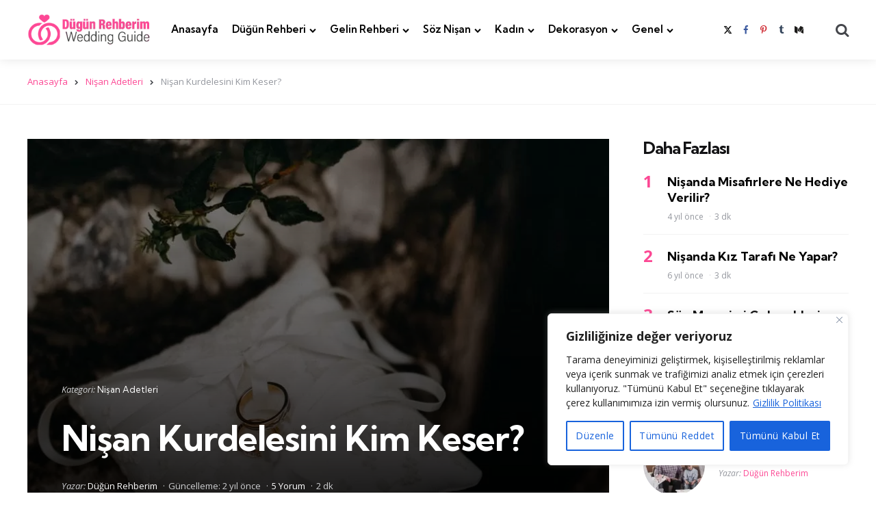

--- FILE ---
content_type: text/html; charset=utf-8
request_url: https://www.google.com/recaptcha/api2/aframe
body_size: 184
content:
<!DOCTYPE HTML><html><head><meta http-equiv="content-type" content="text/html; charset=UTF-8"></head><body><script nonce="P9MieWWhzh5EUnRVQPrPmw">/** Anti-fraud and anti-abuse applications only. See google.com/recaptcha */ try{var clients={'sodar':'https://pagead2.googlesyndication.com/pagead/sodar?'};window.addEventListener("message",function(a){try{if(a.source===window.parent){var b=JSON.parse(a.data);var c=clients[b['id']];if(c){var d=document.createElement('img');d.src=c+b['params']+'&rc='+(localStorage.getItem("rc::a")?sessionStorage.getItem("rc::b"):"");window.document.body.appendChild(d);sessionStorage.setItem("rc::e",parseInt(sessionStorage.getItem("rc::e")||0)+1);localStorage.setItem("rc::h",'1769036417041');}}}catch(b){}});window.parent.postMessage("_grecaptcha_ready", "*");}catch(b){}</script></body></html>

--- FILE ---
content_type: application/javascript; charset=utf-8
request_url: https://fundingchoicesmessages.google.com/f/AGSKWxVGSlO7ONMURGCHWWh3-4Z9dIMEkaWKmYgfLHPeqVOPS1lj22xMp3yEfwDPxlECIlK8kVDbNi8umuYeMTO-tLDTWcI8yiEPhFExGJHbf4-lnTUKxPN1W75iwpzR8rjM48pLaK2V41uFjqEqRms0fBdai0gJ61oWNwO49o1YRAe7a0s52ibRR-WKFWvN/__ad120x120_/sponsored_ad./__adstop.-images/ad-/adserverc.
body_size: -1291
content:
window['267bcd56-d85e-4d3b-ad85-733785500ffe'] = true;